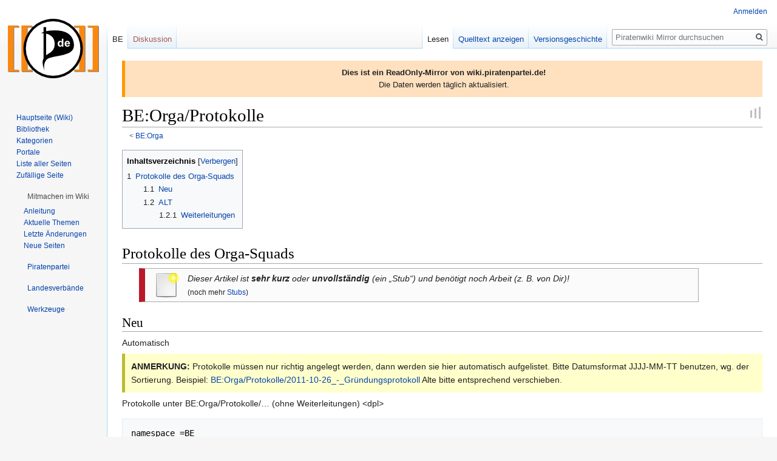

--- FILE ---
content_type: text/html; charset=UTF-8
request_url: https://wikimirror.piraten-tools.de/BE:Orga/Protokolle
body_size: 14501
content:

<!DOCTYPE html>
<html class="client-nojs" lang="de" dir="ltr">
<head>
<meta charset="UTF-8"/>
<title>BE:Orga/Protokolle – Piratenwiki Mirror</title>
<script>document.documentElement.className="client-js";RLCONF={"wgBreakFrames":!1,"wgSeparatorTransformTable":[",\t.",".\t,"],"wgDigitTransformTable":["",""],"wgDefaultDateFormat":"dmy","wgMonthNames":["","Januar","Februar","März","April","Mai","Juni","Juli","August","September","Oktober","November","Dezember"],"wgRequestId":"ab5dff7b76a833a5dbb5b7b2","wgCSPNonce":!1,"wgCanonicalNamespace":"BE","wgCanonicalSpecialPageName":!1,"wgNamespaceNumber":224,"wgPageName":"BE:Orga/Protokolle","wgTitle":"Orga/Protokolle","wgCurRevisionId":55641188,"wgRevisionId":55641188,"wgArticleId":575293,"wgIsArticle":!0,"wgIsRedirect":!1,"wgAction":"view","wgUserName":null,"wgUserGroups":["*"],"wgCategories":["Stub","Protokoll Squad ORGA"],"wgPageContentLanguage":"de","wgPageContentModel":"wikitext","wgRelevantPageName":"BE:Orga/Protokolle","wgRelevantArticleId":575293,"wgIsProbablyEditable":!1,"wgRelevantPageIsProbablyEditable":!1,"wgRestrictionEdit":[],"wgRestrictionMove":[],
"wgMFDisplayWikibaseDescriptions":{"search":!1,"nearby":!1,"watchlist":!1,"tagline":!1},"wgCollapsibleVectorEnabledModules":{"collapsiblenav":!0,"experiments":!0},"wgPageFormsTargetName":null,"wgPageFormsAutocompleteValues":[],"wgPageFormsAutocompleteOnAllChars":!1,"wgPageFormsFieldProperties":[],"wgPageFormsCargoFields":[],"wgPageFormsDependentFields":[],"wgPageFormsCalendarValues":[],"wgPageFormsCalendarParams":[],"wgPageFormsCalendarHTML":null,"wgPageFormsGridValues":[],"wgPageFormsGridParams":[],"wgPageFormsContLangYes":null,"wgPageFormsContLangNo":null,"wgPageFormsContLangMonths":[],"wgPageFormsHeightForMinimizingInstances":800,"wgPageFormsShowOnSelect":[],"wgPageFormsScriptPath":"/wiki/extensions/PageForms","edgValues":null,"wgPageFormsEDSettings":null,"wgAmericanDates":!1,"srfFilteredConfig":null,"wgNoticeProject":"wikimirror"};RLSTATE={"site.styles":"ready","noscript":"ready","user.styles":"ready","user":"ready","user.options":"loading",
"skins.vector.styles.legacy":"ready","mediawiki.toc.styles":"ready","ext.srf.styles":"ready","ext.smw.style":"ready","ext.smw.tooltip.styles":"ready"};RLPAGEMODULES=["ext.smw.style","ext.smw.tooltips","smw.entityexaminer","site","mediawiki.page.startup","mediawiki.page.ready","mediawiki.toc","skins.vector.legacy.js","ext.collapsiblevector.collapsibleNav","ext.centralNotice.geoIP","ext.centralNotice.startUp"];</script>
<script>(RLQ=window.RLQ||[]).push(function(){mw.loader.implement("user.options@1hzgi",function($,jQuery,require,module){/*@nomin*/mw.user.tokens.set({"patrolToken":"+\\","watchToken":"+\\","csrfToken":"+\\"});mw.user.options.set({"variant":"de"});
});});</script>
<link rel="stylesheet" href="/wiki/load.php?lang=de&amp;modules=ext.smw.style%7Cext.smw.tooltip.styles&amp;only=styles&amp;skin=vector"/>
<link rel="stylesheet" href="/wiki/load.php?lang=de&amp;modules=ext.srf.styles%7Cmediawiki.toc.styles%7Cskins.vector.styles.legacy&amp;only=styles&amp;skin=vector"/>
<script async="" src="/wiki/load.php?lang=de&amp;modules=startup&amp;only=scripts&amp;raw=1&amp;skin=vector"></script>
<style>#mw-indicator-mw-helplink {display:none;}</style>
<meta name="ResourceLoaderDynamicStyles" content=""/>
<link rel="stylesheet" href="/wiki/load.php?lang=de&amp;modules=site.styles&amp;only=styles&amp;skin=vector"/>
<meta name="generator" content="MediaWiki 1.35.14"/>
<link rel="alternate" type="application/rdf+xml" title="BE:Orga/Protokolle" href="/wiki/index.php?title=Spezial:RDF_exportieren/BE:Orga/Protokolle&amp;xmlmime=rdf"/>
<link rel="shortcut icon" href="https://wiki.piratenpartei.de/favicon.ico"/>
<link rel="search" type="application/opensearchdescription+xml" href="/wiki/opensearch_desc.php" title="Piratenwiki Mirror (de)"/>
<link rel="EditURI" type="application/rsd+xml" href="https://wikimirror.piraten.tools/wiki/api.php?action=rsd"/>
<!--[if lt IE 9]><script src="/wiki/resources/lib/html5shiv/html5shiv.js"></script><![endif]-->
</head>
<body class="mediawiki ltr sitedir-ltr capitalize-all-nouns mw-hide-empty-elt ns-224 ns-subject page-BE_Orga_Protokolle rootpage-BE_Orga skin-vector action-view skin-vector-legacy minerva--history-page-action-enabled">
<div id="mw-page-base" class="noprint"></div>
<div id="mw-head-base" class="noprint"></div>
<div id="content" class="mw-body" role="main">
	<a id="top"></a>
	<div id="siteNotice" class="mw-body-content"><!-- CentralNotice --><div id="localNotice" lang="de" dir="ltr"><div style="border-left: 5px solid #FF9900; padding: 10px; background-color: #FFE1BF;"><b>Dies ist ein ReadOnly-Mirror von wiki.piratenpartei.de!</b><br />
Die Daten werden täglich aktualisiert.</div></div></div>
	<div class="mw-indicators mw-body-content">
	<div id="mw-indicator-smw-entity-examiner" class="mw-indicator"><div class="smw-entity-examiner smw-indicator-vertical-bar-loader" data-subject="Orga/Protokolle#224##" data-dir="ltr" data-uselang="" title="Eine Datenprüfung wird im Hintergrund ausgeführt."></div></div>
	</div>
	<h1 id="firstHeading" class="firstHeading" lang="de">BE:Orga/Protokolle</h1>
	<div id="bodyContent" class="mw-body-content">
		<div id="siteSub" class="noprint">Aus Piratenwiki Mirror</div>
		<div id="contentSub"><span class="subpages">&lt; <a href="/BE:Orga" title="BE:Orga">BE:Orga</a></span></div>
		<div id="contentSub2"></div>
		
		<div id="jump-to-nav"></div>
		<a class="mw-jump-link" href="#mw-head">Zur Navigation springen</a>
		<a class="mw-jump-link" href="#searchInput">Zur Suche springen</a>
		<div id="mw-content-text" lang="de" dir="ltr" class="mw-content-ltr"><div class="mw-parser-output"><div id="toc" class="toc" role="navigation" aria-labelledby="mw-toc-heading"><input type="checkbox" role="button" id="toctogglecheckbox" class="toctogglecheckbox" style="display:none" /><div class="toctitle" lang="de" dir="ltr"><h2 id="mw-toc-heading">Inhaltsverzeichnis</h2><span class="toctogglespan"><label class="toctogglelabel" for="toctogglecheckbox"></label></span></div>
<ul>
<li class="toclevel-1 tocsection-1"><a href="#Protokolle_des_Orga-Squads"><span class="tocnumber">1</span> <span class="toctext">Protokolle des Orga-Squads</span></a>
<ul>
<li class="toclevel-2 tocsection-2"><a href="#Neu"><span class="tocnumber">1.1</span> <span class="toctext">Neu</span></a></li>
<li class="toclevel-2 tocsection-3"><a href="#ALT"><span class="tocnumber">1.2</span> <span class="toctext">ALT</span></a>
<ul>
<li class="toclevel-3 tocsection-4"><a href="#Weiterleitungen"><span class="tocnumber">1.2.1</span> <span class="toctext">Weiterleitungen</span></a></li>
</ul>
</li>
</ul>
</li>
</ul>
</div>

<h1><span class="mw-headline" id="Protokolle_des_Orga-Squads">Protokolle des Orga-Squads</span></h1>
<div style="margin-bottom: 10px; margin: 0.25em 10% 0.25em 2em; border: 1px solid #aaa; border-left: 10px solid #BB172B; background:#fbfbfb;">
<table style="background-color:#fbfbfb;">
<tbody><tr>
<td align="center" style="width:52px; padding:2px 0 2px 0.5em;"><img alt="Document-new.svg" src="/wiki/images/thumb/2/29/Document-new.svg/44px-Document-new.svg.png" decoding="async" width="44" height="44" srcset="/wiki/images/thumb/2/29/Document-new.svg/66px-Document-new.svg.png 1.5x, /wiki/images/thumb/2/29/Document-new.svg/88px-Document-new.svg.png 2x" />
</td>
<td style="padding: 0.25em 0.5em;"><i>Dieser Artikel ist <b>sehr kurz</b> oder <b>unvollständig</b> (ein „Stub“) und benötigt noch Arbeit (z. B. von Dir)!</i> <br /><small>(noch mehr <a href="/Kategorie:Stub" title="Kategorie:Stub">Stubs</a>)</small>
</td></tr></tbody></table>
</div>
<h2><span class="mw-headline" id="Neu">Neu</span></h2>
<p>Automatisch
</p>
<div style="border-left: 5px solid #bbbb33; padding: 10px; background-color: #ffffcc;"><b>ANMERKUNG:</b>  Protokolle müssen nur richtig angelegt werden, dann werden sie hier automatisch aufgelistet. Bitte Datumsformat JJJJ-MM-TT benutzen, wg. der Sortierung. Beispiel: <a href="/BE:Orga/Protokolle/2011-10-26_-_Gr%C3%BCndungsprotokoll" title="BE:Orga/Protokolle/2011-10-26 - Gründungsprotokoll">BE:Orga/Protokolle/2011-10-26_-_Gründungsprotokoll</a> Alte bitte entsprechend verschieben. </div>
<p>Protokolle unter BE:Orga/Protokolle/… (ohne Weiterleitungen)
&lt;dpl&gt;
</p>
<pre>namespace =BE
shownamespace =false
titlematch =Orga/Protokolle/%
replaceintitle ='Orga/Protokolle/',
redirects =exclude
ordermethod =titlewithoutnamespace
order =descending
columns =1
format =,: <a href="/wiki/index.php?title=%25PAGE%25&amp;action=edit&amp;redlink=1" class="new" title="%PAGE% (Seite nicht vorhanden)">Protokoll %TITLE%</a>\n,,
</pre>
<p>&lt;/dpl&gt;
</p><p><br />
</p>
<h2><span class="mw-headline" id="ALT">ALT</span></h2>
<p>Manuell
</p>
<div style="border-left: 5px solid #bbbb33; padding: 10px; background-color: #ffffcc;"><b>ANMERKUNG:</b>  Orangene Links zeigen auf früher eingetragen Protokolle, die verschoben wurden (Datumsformat) und deren Weiterleitung bereits gelöscht wurde. </div>
<p><s>An dieser Stelle erscheinen zweiwöchentlich die Protokolle des Orga-Squads (in absteigender Sortierung).
</s></p><p><s><a href="/BE:Orga/Protokolle/2011-10-26_-_Gr%C3%BCndungsprotokoll" title="BE:Orga/Protokolle/2011-10-26 - Gründungsprotokoll">Protokoll vom 26.10.2011</a> (Wiederbelebung)
</s></p><p><s>- - - - - - - - - - 
</s></p><p><s><a href="/wiki/index.php?title=BE:Orga/Protokolle/141009&amp;action=edit&amp;redlink=1" class="new" title="BE:Orga/Protokolle/141009 (Seite nicht vorhanden)">Protokoll vom 14.10.09</a> (Gründungstreffen)<br />
<a href="/BE:Orga/Protokolle/211009" class="mw-redirect" title="BE:Orga/Protokolle/211009">Protokoll vom 21.10.09</a><br />
<a href="/wiki/index.php?title=BE:Orga/Protokolle/281009&amp;action=edit&amp;redlink=1" class="new" title="BE:Orga/Protokolle/281009 (Seite nicht vorhanden)">Protokoll vom 28.10.09</a><br />
<a href="/wiki/index.php?title=BE:Orga/Protokolle/041109&amp;action=edit&amp;redlink=1" class="new" title="BE:Orga/Protokolle/041109 (Seite nicht vorhanden)">Protokoll vom 4.11.09</a><br />
<a href="/BE:Orga/Protokolle/091111" class="mw-redirect" title="BE:Orga/Protokolle/091111">Protokoll vom 11.11.09</a><br />
<a href="/BE:Orga/Protokolle/091125" class="mw-redirect" title="BE:Orga/Protokolle/091125">Protokoll vom 25.11.09</a><br />
<a href="/BE:Orga/Protokolle/021209" class="mw-redirect" title="BE:Orga/Protokolle/021209">Protokoll vom 2.12.09</a><br />
<a href="/BE:Orga/Protokolle/091209" class="mw-redirect" title="BE:Orga/Protokolle/091209">Protokoll vom 9.12.09</a><br />
<a href="/BE:Orga/Protokolle/161209" class="mw-redirect" title="BE:Orga/Protokolle/161209">Protokoll vom 16.12.09</a><br />
<a href="/BE:Orga/Protokolle/060110" title="BE:Orga/Protokolle/060110">Protokoll vom 6.1.10</a><br />
<a href="/BE:Orga/Protokolle/130110" title="BE:Orga/Protokolle/130110">Protokoll vom 13.1.10</a><br />
<a href="/wiki/index.php?title=BE:Orga/Protokolle/200110&amp;action=edit&amp;redlink=1" class="new" title="BE:Orga/Protokolle/200110 (Seite nicht vorhanden)">Protokoll vom 20.1.10</a><br />
<a href="/BE:Orga/Protokolle/270110" title="BE:Orga/Protokolle/270110">Protokoll vom 27.1.10</a><br />
<a href="/BE:Orga/Protokolle/030210" class="mw-redirect" title="BE:Orga/Protokolle/030210">Protokoll vom 3.2.10</a><br />
<a href="/BE:Orga/Protokolle/100210" class="mw-redirect" title="BE:Orga/Protokolle/100210">Protokoll vom 10.2.10</a><br />
<a href="/BE:Orga/Protokolle/170210" title="BE:Orga/Protokolle/170210">Protokoll vom 17.2.10</a><br />
<a href="/BE:Orga/Protokolle/240210" title="BE:Orga/Protokolle/240210">Protokoll vom 24.2.10</a><br />
<a href="/BE:Orga/Protokolle/030310" class="mw-redirect" title="BE:Orga/Protokolle/030310">Protokoll vom 3.3.10</a><br />
<a href="/BE:Orga/Protokolle/100310" class="mw-redirect" title="BE:Orga/Protokolle/100310">Protokoll vom 10.3.10</a><br />
<a href="/BE:Orga/Protokolle/170310" title="BE:Orga/Protokolle/170310">Protokoll vom 17.3.10</a><br />
<a href="/BE:Orga/Protokolle/240310" title="BE:Orga/Protokolle/240310">Protokoll vom 24.3.10</a><br />
<a href="/wiki/index.php?title=BE:Orga/Protokolle/310310&amp;action=edit&amp;redlink=1" class="new" title="BE:Orga/Protokolle/310310 (Seite nicht vorhanden)">Protokoll vom 31.3.10</a><br />
<a href="/BE:Orga/Protokolle/070410" title="BE:Orga/Protokolle/070410">Protokoll vom 7.4.10</a><br />
<a href="/BE:Orga/Protokolle/140410" title="BE:Orga/Protokolle/140410">Protokoll vom 14.4.10</a><br />
<a href="/BE:Orga/Protokolle/210410" title="BE:Orga/Protokolle/210410">Protokoll vom 21.4.10</a><br />
<a href="/BE:Orga/Protokolle/190510" title="BE:Orga/Protokolle/190510">Protokoll vom 19.5.10</a><br />
<a href="/BE:Orga/Protokolle/160610" title="BE:Orga/Protokolle/160610">Protokoll vom 16.06.10</a><br />
<a href="/BE:Orga/Protokolle/230610" title="BE:Orga/Protokolle/230610">Protokoll vom 23.06.10</a><br />
<a href="/wiki/index.php?title=BE:Orga/Protokolle/300610&amp;action=edit&amp;redlink=1" class="new" title="BE:Orga/Protokolle/300610 (Seite nicht vorhanden)">Protokoll vom 30.06.10</a><br />
<a href="/BE:Orga/Protokolle/070710" title="BE:Orga/Protokolle/070710">Protokoll vom 07.07.10</a><br />
<a href="/BE:Orga/Protokolle/140710" title="BE:Orga/Protokolle/140710">Protokoll vom 14.07.10</a><br />
<a href="/wiki/index.php?title=BE:Orga/Protokolle/280710&amp;action=edit&amp;redlink=1" class="new" title="BE:Orga/Protokolle/280710 (Seite nicht vorhanden)">Protokoll vom 28.07.10</a><br />
<a href="/wiki/index.php?title=BE:Orga/Protokolle/110810&amp;action=edit&amp;redlink=1" class="new" title="BE:Orga/Protokolle/110810 (Seite nicht vorhanden)">Protokoll vom 11.08.10</a><br />
<a href="/wiki/index.php?title=BE:Orga/Protokolle/201010&amp;action=edit&amp;redlink=1" class="new" title="BE:Orga/Protokolle/201010 (Seite nicht vorhanden)">Protokoll vom 20.10.10</a><br />
<a href="/BE:Orga/Protokolle/070111" class="mw-redirect" title="BE:Orga/Protokolle/070111">Protokoll vom 7.1.11</a><br />
<a href="/wiki/index.php?title=BE:Orga/Protokolle/140111&amp;action=edit&amp;redlink=1" class="new" title="BE:Orga/Protokolle/140111 (Seite nicht vorhanden)">Protokoll vom 14.1.11</a><br />
<a href="/BE:Orga/Protokolle/210111" class="mw-redirect" title="BE:Orga/Protokolle/210111">Protokoll vom 21.1.11</a><br />
<a href="/BE:Orga/Protokolle/040211" class="mw-redirect" title="BE:Orga/Protokolle/040211">Protokoll vom 4.2.11</a>
</s>
</p>
<h3><span class="mw-headline" id="Weiterleitungen">Weiterleitungen</span></h3>
<p>Automatisch: Nur Weiterleitungen (entstanden durch Verschieben wg. Datumsformat; bitte Links darauf in anderen Seiten ändern in Links zu Protokollen mit „richtigem“ Datumsformat und Weiterleitungen zum <a href="/L%C3%B6schen" class="mw-redirect" title="Löschen">Löschen</a> markieren):
&lt;dpl&gt;
</p>
<pre>namespace =BE
shownamespace =false
titlematch =Orga/Protokolle/%
replaceintitle ='Orga/Protokolle/',
redirects =only
ordermethod =titlewithoutnamespace
order =descending
columns =1
format =,: <a href="/wiki/index.php?title=%25PAGE%25&amp;action=edit&amp;redlink=1" class="new" title="%PAGE% (Seite nicht vorhanden)">Protokoll %TITLE%</a>\n,,
</pre>
<p>&lt;/dpl&gt;
</p>
<!-- 
NewPP limit report
Cached time: 20260123043741
Cache expiry: 86400
Dynamic content: false
Complications: []
[SMW] In‐text annotation parser time: 0.001 seconds
CPU time usage: 0.028 seconds
Real time usage: 0.035 seconds
Preprocessor visited node count: 87/1000000
Post‐expand include size: 1654/2097152 bytes
Template argument size: 621/2097152 bytes
Highest expansion depth: 4/40
Expensive parser function count: 0/100
Unstrip recursion depth: 0/20
Unstrip post‐expand size: 0/5000000 bytes
-->
<!--
Transclusion expansion time report (%,ms,calls,template)
100.00%    9.731      1 -total
 66.02%    6.424      1 Vorlage:Stub
 31.23%    3.039      2 Vorlage:Anmerkung
 30.08%    2.927      1 Vorlage:Baustein
-->

<!-- Saved in parser cache with key wiki1_piratenpartei_de:pcache:idhash:575293-0!canonical and timestamp 20260123043741 and revision id 55641188
 -->
</div></div><div class="printfooter">Abgerufen von „<a dir="ltr" href="https://wikimirror.piraten.tools/wiki/index.php?title=BE:Orga/Protokolle&amp;oldid=55641188">https://wikimirror.piraten.tools/wiki/index.php?title=BE:Orga/Protokolle&amp;oldid=55641188</a>“</div>
		<div id="catlinks" class="catlinks" data-mw="interface"><div id="mw-normal-catlinks" class="mw-normal-catlinks"><a href="/Spezial:Kategorien" title="Spezial:Kategorien">Kategorien</a>: <ul><li><a href="/Kategorie:Stub" title="Kategorie:Stub">Stub</a></li><li><a href="/Kategorie:Protokoll_Squad_ORGA" title="Kategorie:Protokoll Squad ORGA">Protokoll Squad ORGA</a></li></ul></div></div>
	</div>
</div>

<div id="mw-navigation">
	<h2>Navigationsmenü</h2>
	<div id="mw-head">
		<!-- Please do not use role attribute as CSS selector, it is deprecated. -->
<nav id="p-personal" class="vector-menu" aria-labelledby="p-personal-label" role="navigation" 
	 >
	<h3 id="p-personal-label">
		<span>Meine Werkzeuge</span>
	</h3>
	<!-- Please do not use the .body class, it is deprecated. -->
	<div class="body vector-menu-content">
		<!-- Please do not use the .menu class, it is deprecated. -->
		<ul class="vector-menu-content-list"><li id="pt-login"><a href="/wiki/index.php?title=Spezial:Anmelden&amp;returnto=BE%3AOrga%2FProtokolle" title="Sich anzumelden wird gerne gesehen, ist jedoch nicht zwingend erforderlich. [o]" accesskey="o">Anmelden</a></li></ul>
		
	</div>
</nav>


		<div id="left-navigation">
			<!-- Please do not use role attribute as CSS selector, it is deprecated. -->
<nav id="p-namespaces" class="vector-menu vector-menu-tabs vectorTabs" aria-labelledby="p-namespaces-label" role="navigation" 
	 >
	<h3 id="p-namespaces-label">
		<span>Namensräume</span>
	</h3>
	<!-- Please do not use the .body class, it is deprecated. -->
	<div class="body vector-menu-content">
		<!-- Please do not use the .menu class, it is deprecated. -->
		<ul class="vector-menu-content-list"><li id="ca-nstab-be" class="selected"><a href="/BE:Orga/Protokolle">BE</a></li><li id="ca-talk" class="new"><a href="/wiki/index.php?title=BE_Diskussion:Orga/Protokolle&amp;action=edit&amp;redlink=1" rel="discussion" title="Diskussion zum Seiteninhalt (Seite nicht vorhanden) [t]" accesskey="t">Diskussion</a></li></ul>
		
	</div>
</nav>


			<!-- Please do not use role attribute as CSS selector, it is deprecated. -->
<nav id="p-variants" class="vector-menu-empty emptyPortlet vector-menu vector-menu-dropdown vectorMenu" aria-labelledby="p-variants-label" role="navigation" 
	 >
	<input type="checkbox" class="vector-menu-checkbox vectorMenuCheckbox" aria-labelledby="p-variants-label" />
	<h3 id="p-variants-label">
		<span>Varianten</span>
	</h3>
	<!-- Please do not use the .body class, it is deprecated. -->
	<div class="body vector-menu-content">
		<!-- Please do not use the .menu class, it is deprecated. -->
		<ul class="menu vector-menu-content-list"></ul>
		
	</div>
</nav>


		</div>
		<div id="right-navigation">
			<!-- Please do not use role attribute as CSS selector, it is deprecated. -->
<nav id="p-views" class="vector-menu vector-menu-tabs vectorTabs" aria-labelledby="p-views-label" role="navigation" 
	 >
	<h3 id="p-views-label">
		<span>Ansichten</span>
	</h3>
	<!-- Please do not use the .body class, it is deprecated. -->
	<div class="body vector-menu-content">
		<!-- Please do not use the .menu class, it is deprecated. -->
		<ul class="vector-menu-content-list"><li id="ca-view" class="collapsible selected"><a href="/BE:Orga/Protokolle">Lesen</a></li><li id="ca-viewsource" class="collapsible"><a href="/wiki/index.php?title=BE:Orga/Protokolle&amp;action=edit" title="Diese Seite ist geschützt. Ihr Quelltext kann dennoch angesehen und kopiert werden. [e]" accesskey="e">Quelltext anzeigen</a></li><li id="ca-history" class="collapsible"><a href="/wiki/index.php?title=BE:Orga/Protokolle&amp;action=history" title="Frühere Versionen dieser Seite [h]" accesskey="h">Versionsgeschichte</a></li></ul>
		
	</div>
</nav>


			<!-- Please do not use role attribute as CSS selector, it is deprecated. -->
<nav id="p-cactions" class="vector-menu-empty emptyPortlet vector-menu vector-menu-dropdown vectorMenu" aria-labelledby="p-cactions-label" role="navigation" 
	 >
	<input type="checkbox" class="vector-menu-checkbox vectorMenuCheckbox" aria-labelledby="p-cactions-label" />
	<h3 id="p-cactions-label">
		<span>Mehr</span>
	</h3>
	<!-- Please do not use the .body class, it is deprecated. -->
	<div class="body vector-menu-content">
		<!-- Please do not use the .menu class, it is deprecated. -->
		<ul class="menu vector-menu-content-list"></ul>
		
	</div>
</nav>


			<div id="p-search" role="search">
	<h3 >
		<label for="searchInput">Suche</label>
	</h3>
	<form action="/wiki/index.php" id="searchform">
		<div id="simpleSearch">
			<input type="search" name="search" placeholder="Piratenwiki Mirror durchsuchen" title="Piratenwiki Mirror durchsuchen [f]" accesskey="f" id="searchInput"/>
			<input type="hidden" name="title" value="Spezial:Suche">
			<input type="submit" name="fulltext" value="Suchen" title="Suche nach Seiten, die diesen Text enthalten" id="mw-searchButton" class="searchButton mw-fallbackSearchButton"/>
			<input type="submit" name="go" value="Seite" title="Gehe direkt zu der Seite mit genau diesem Namen, falls sie vorhanden ist." id="searchButton" class="searchButton"/>
		</div>
	</form>
</div>

		</div>
	</div>
	
<div id="mw-panel">
	<div id="p-logo" role="banner">
		<a  title="Hauptseite" class="mw-wiki-logo" href="/Hauptseite"></a>
	</div>
	<!-- Please do not use role attribute as CSS selector, it is deprecated. -->
<nav id="p-Navigation" class="vector-menu vector-menu-portal portal portal-first" aria-labelledby="p-Navigation-label" role="navigation" 
	 >
	<h3 id="p-Navigation-label">
		<span>Navigation</span>
	</h3>
	<!-- Please do not use the .body class, it is deprecated. -->
	<div class="body vector-menu-content">
		<!-- Please do not use the .menu class, it is deprecated. -->
		<ul class="vector-menu-content-list"><li id="n-Hauptseite-.28Wiki.29"><a href="/Hauptseite">Hauptseite (Wiki)</a></li><li id="n-Bibliothek"><a href="/Bibliothek">Bibliothek</a></li><li id="n-categories"><a href="/Kategoriebaum">Kategorien</a></li><li id="n-Portale"><a href="/Portal">Portale</a></li><li id="n-Liste-aller-Seiten"><a href="/Spezial:Alle_Seiten">Liste aller Seiten</a></li><li id="n-randompage"><a href="/Spezial:Zuf%C3%A4llige_Seite" title="Zufällige Seite aufrufen [x]" accesskey="x">Zufällige Seite</a></li></ul>
		
	</div>
</nav>


	<!-- Please do not use role attribute as CSS selector, it is deprecated. -->
<nav id="p-Mitmachen im Wiki" class="vector-menu vector-menu-portal portal" aria-labelledby="p-Mitmachen im Wiki-label" role="navigation" 
	 >
	<h3 id="p-Mitmachen im Wiki-label">
		<span>Mitmachen im Wiki</span>
	</h3>
	<!-- Please do not use the .body class, it is deprecated. -->
	<div class="body vector-menu-content">
		<!-- Please do not use the .menu class, it is deprecated. -->
		<ul class="vector-menu-content-list"><li id="n-Anleitung"><a href="/Hilfe">Anleitung</a></li><li id="n-Aktuelle-Themen"><a href="/Kategorie:Hot">Aktuelle Themen</a></li><li id="n-recentchanges"><a href="/Spezial:Letzte_%C3%84nderungen" title="Liste der letzten Änderungen in diesem Wiki [r]" accesskey="r">Letzte Änderungen</a></li><li id="n-newpages"><a href="/Spezial:Neue_Seiten">Neue Seiten</a></li></ul>
		
	</div>
</nav>

<!-- Please do not use role attribute as CSS selector, it is deprecated. -->
<nav id="p-Piratenpartei" class="vector-menu vector-menu-portal portal" aria-labelledby="p-Piratenpartei-label" role="navigation" 
	 >
	<h3 id="p-Piratenpartei-label">
		<span>Piratenpartei</span>
	</h3>
	<!-- Please do not use the .body class, it is deprecated. -->
	<div class="body vector-menu-content">
		<!-- Please do not use the .menu class, it is deprecated. -->
		<ul class="vector-menu-content-list"><li id="n-Parteiprogramm"><a href="/Parteiprogramm">Parteiprogramm</a></li><li id="n-Bundessatzung"><a href="/Bundessatzung">Bundessatzung</a></li><li id="n-FAQ"><a href="/H%C3%A4ufig_gestellte_Fragen">FAQ</a></li><li id="n-Piraten-vor-Ort"><a href="/Treffen">Piraten vor Ort</a></li></ul>
		
	</div>
</nav>

<!-- Please do not use role attribute as CSS selector, it is deprecated. -->
<nav id="p-Landesverbände" class="vector-menu vector-menu-portal portal" aria-labelledby="p-Landesverbände-label" role="navigation" 
	 >
	<h3 id="p-Landesverbände-label">
		<span>Landesverbände</span>
	</h3>
	<!-- Please do not use the .body class, it is deprecated. -->
	<div class="body vector-menu-content">
		<!-- Please do not use the .menu class, it is deprecated. -->
		<ul class="vector-menu-content-list"><li id="n-Baden-W.C3.BCrttemberg"><a href="/Landesverband_Baden-W%C3%BCrttemberg">Baden-Württemberg</a></li><li id="n-Bayern"><a href="/Landesverband_Bayern">Bayern</a></li><li id="n-Berlin"><a href="/Landesverband_Berlin">Berlin</a></li><li id="n-Brandenburg"><a href="/Landesverband_Brandenburg">Brandenburg</a></li><li id="n-Bremen"><a href="/Landesverband_Bremen">Bremen</a></li><li id="n-Hamburg"><a href="/Landesverband_Hamburg">Hamburg</a></li><li id="n-Hessen"><a href="/Landesverband_Hessen">Hessen</a></li><li id="n-Mecklenburg-Vorpommern"><a href="/Landesverband_Mecklenburg-Vorpommern">Mecklenburg-Vorpommern</a></li><li id="n-Niedersachsen"><a href="/Landesverband_Niedersachsen">Niedersachsen</a></li><li id="n-Nordrhein-Westfalen"><a href="/Landesverband_Nordrhein-Westfalen">Nordrhein-Westfalen</a></li><li id="n-Rheinland-Pfalz"><a href="/Landesverband_Rheinland-Pfalz">Rheinland-Pfalz</a></li><li id="n-Saarland"><a href="/Landesverband_Saarland">Saarland</a></li><li id="n-Sachsen"><a href="/Landesverband_Sachsen">Sachsen</a></li><li id="n-Sachsen-Anhalt"><a href="/Landesverband_Sachsen-Anhalt">Sachsen-Anhalt</a></li><li id="n-Schleswig-Holstein"><a href="/Landesverband_Schleswig-Holstein">Schleswig-Holstein</a></li><li id="n-Th.C3.BCringen"><a href="/Landesverband_Th%C3%BCringen">Thüringen</a></li></ul>
		
	</div>
</nav>

<!-- Please do not use role attribute as CSS selector, it is deprecated. -->
<nav id="p-tb" class="vector-menu vector-menu-portal portal" aria-labelledby="p-tb-label" role="navigation" 
	 >
	<h3 id="p-tb-label">
		<span>Werkzeuge</span>
	</h3>
	<!-- Please do not use the .body class, it is deprecated. -->
	<div class="body vector-menu-content">
		<!-- Please do not use the .menu class, it is deprecated. -->
		<ul class="vector-menu-content-list"><li id="t-whatlinkshere"><a href="/Spezial:Linkliste/BE:Orga/Protokolle" title="Liste aller Seiten, die hierher verlinken [j]" accesskey="j">Links auf diese Seite</a></li><li id="t-recentchangeslinked"><a href="/Spezial:%C3%84nderungen_an_verlinkten_Seiten/BE:Orga/Protokolle" rel="nofollow" title="Letzte Änderungen an Seiten, die von hier verlinkt sind [k]" accesskey="k">Änderungen an verlinkten Seiten</a></li><li id="t-specialpages"><a href="/Spezial:Spezialseiten" title="Liste aller Spezialseiten [q]" accesskey="q">Spezialseiten</a></li><li id="t-print"><a href="javascript:print();" rel="alternate" title="Druckansicht dieser Seite [p]" accesskey="p">Druckversion</a></li><li id="t-permalink"><a href="/wiki/index.php?title=BE:Orga/Protokolle&amp;oldid=55641188" title="Dauerhafter Link zu dieser Seitenversion">Permanenter Link</a></li><li id="t-info"><a href="/wiki/index.php?title=BE:Orga/Protokolle&amp;action=info" title="Weitere Informationen über diese Seite">Seiten­­informationen</a></li><li id="t-smwbrowselink"><a href="/Spezial:Durchsuchen/:BE:Orga-2FProtokolle" rel="search">Attribute anzeigen</a></li></ul>
		
	</div>
</nav>


	
</div>

</div>

<footer id="footer" class="mw-footer" role="contentinfo" >
	<ul id="footer-info" >
		<li id="footer-info-lastmod"> Diese Seite wurde zuletzt am 7. Januar 2012 um 19:18 Uhr bearbeitet.</li>
	</ul>
	<ul id="footer-places" >
		<li id="footer-places-privacy"><a href="/Piratenwiki:Datenschutz" title="Piratenwiki:Datenschutz">Datenschutz</a></li>
		<li id="footer-places-about"><a href="/Piratenwiki" title="Piratenwiki">Über Piratenwiki Mirror</a></li>
		<li id="footer-places-disclaimer"><a href="/Piratenwiki:Impressum" title="Piratenwiki:Impressum">Haftungsausschluss</a></li>
		<li id="footer-places-mobileview"><a href="https://wikimirror.piraten.tools/wiki/index.php?title=BE:Orga/Protokolle&amp;mobileaction=toggle_view_mobile" class="noprint stopMobileRedirectToggle">Mobile Ansicht</a></li>
	</ul>
	<ul id="footer-icons" class="noprint">
		<li id="footer-poweredbyico"><a href="https://www.mediawiki.org/"><img src="/wiki/resources/assets/poweredby_mediawiki_88x31.png" alt="Powered by MediaWiki" srcset="/wiki/resources/assets/poweredby_mediawiki_132x47.png 1.5x, /wiki/resources/assets/poweredby_mediawiki_176x62.png 2x" width="88" height="31" loading="lazy"/></a><a href="https://www.semantic-mediawiki.org/wiki/Semantic_MediaWiki"><img src="[data-uri]" alt="Powered by Semantic MediaWiki" class="smw-footer" width="88" height="31" loading="lazy"/></a></li>
	</ul>
	<div style="clear: both;"></div>
</footer>


<!-- Debug output:


Start request GET /BE:Orga/Protokolle
IP: 3.14.8.222
HTTP HEADERS:
HOST: wikimirror.piraten-tools.de
CONNECTION: keep-alive
PRAGMA: no-cache
CACHE-CONTROL: no-cache
UPGRADE-INSECURE-REQUESTS: 1
USER-AGENT: Mozilla/5.0 (Macintosh; Intel Mac OS X 10_15_7) AppleWebKit/537.36 (KHTML, like Gecko) Chrome/131.0.0.0 Safari/537.36; ClaudeBot/1.0; +claudebot@anthropic.com)
ACCEPT: text/html,application/xhtml+xml,application/xml;q=0.9,image/webp,image/apng,*/*;q=0.8,application/signed-exchange;v=b3;q=0.9
SEC-FETCH-SITE: none
SEC-FETCH-MODE: navigate
SEC-FETCH-USER: ?1
SEC-FETCH-DEST: document
ACCEPT-ENCODING: gzip, deflate, br
(end headers)
[localisation] LocalisationCache using store LCStoreCDB
[session] SessionManager using store APCUBagOStuff
[session] SessionBackend "ieg20s5ko3rk9p7e08t7vb44jpvfe18l" is unsaved, marking dirty in constructor
[session] SessionBackend "ieg20s5ko3rk9p7e08t7vb44jpvfe18l" save: dataDirty=1 metaDirty=1 forcePersist=0
[cookie] already deleted setcookie: "wiki1_piratenpartei_de_session", "", "1737607061", "/", "", "1", "1", ""
[cookie] already deleted setcookie: "wiki1_piratenpartei_deUserID", "", "1737607061", "/", "", "1", "1", ""
[cookie] already deleted setcookie: "wiki1_piratenpartei_deToken", "", "1737607061", "/", "", "1", "1", ""
[cookie] already deleted setcookie: "forceHTTPS", "", "1737607061", "/", "", "", "1", ""
[DBQuery] Wikimedia\Rdbms\DatabaseMysqlBase::open [0s] localhost: SET group_concat_max_len = 262144, sql_mode = ''
[DBReplication] Wikimedia\Rdbms\LBFactory::getChronologyProtector: request info {
    "IPAddress": "3.14.8.222",
    "UserAgent": "Mozilla\/5.0 (Macintosh; Intel Mac OS X 10_15_7) AppleWebKit\/537.36 (KHTML, like Gecko) Chrome\/131.0.0.0 Safari\/537.36; ClaudeBot\/1.0; +claudebot@anthropic.com)",
    "ChronologyProtection": false,
    "ChronologyPositionIndex": 0,
    "ChronologyClientId": false
}
[DBReplication] Wikimedia\Rdbms\ChronologyProtector::getStartupMasterPositions: client ID is c535b56e308755a92f864b13115e60f2 (read)
[DBReplication] Wikimedia\Rdbms\ChronologyProtector::getStartupMasterPositions: key is global:Wikimedia\Rdbms\ChronologyProtector:c535b56e308755a92f864b13115e60f2:v2 (read)
[DBConnection] Wikimedia\Rdbms\LoadBalancer::lazyLoadReplicationPositions: executed chronology callback.
[DBConnection] Wikimedia\Rdbms\LoadBalancer::getLocalConnection: opened new connection for 0
[DBQuery] Wikimedia\Rdbms\Database::beginIfImplied (LinkCache::fetchPageRow) [0s] localhost: BEGIN
[DBQuery] LinkCache::fetchPageRow [0.001s] localhost: SELECT  page_id,page_len,page_is_redirect,page_latest,page_restrictions,page_content_model  FROM `page`    WHERE page_namespace = 224 AND page_title = 'Orga/Protokolle'  LIMIT 1
[ContentHandler] Registered handler for wikitext: WikitextContentHandler
[DBQuery] WikiPage::pageData [0.001s] localhost: SELECT  page_id,page_namespace,page_title,page_restrictions,page_is_redirect,page_is_new,page_random,page_touched,page_links_updated,page_latest,page_len,page_content_model  FROM `page`    WHERE page_namespace = 224 AND page_title = 'Orga/Protokolle'  LIMIT 1
[DBQuery] Title::loadRestrictions [0.001s] localhost: SELECT  pr_type,pr_expiry,pr_level,pr_cascade  FROM `page_restrictions`    WHERE pr_page = 575293
Title::getRestrictionTypes: applicable restrictions to [[BE:Orga/Protokolle]] are {edit,move}
[DBQuery] MediaWiki\Revision\RevisionStore::fetchRevisionRowFromConds [0.001s] localhost: SELECT  rev_id,rev_page,rev_timestamp,rev_minor_edit,rev_deleted,rev_len,rev_parent_id,rev_sha1,comment_rev_comment.comment_text AS `rev_comment_text`,comment_rev_comment.comment_data AS `rev_comment_data`,comment_rev_comment.comment_id AS `rev_comment_cid`,actor_rev_user.actor_user AS `rev_user`,actor_rev_user.actor_name AS `rev_user_text`,temp_rev_user.revactor_actor AS `rev_actor`,page_namespace,page_title,page_id,page_latest,page_is_redirect,page_len,user_name  FROM `revision` JOIN `revision_comment_temp` `temp_rev_comment` ON ((temp_rev_comment.revcomment_rev = rev_id)) JOIN `comment` `comment_rev_comment` ON ((comment_rev_comment.comment_id = temp_rev_comment.revcomment_comment_id)) JOIN `revision_actor_temp` `temp_rev_user` ON ((temp_rev_user.revactor_rev = rev_id)) JOIN `actor` `actor_rev_user` ON ((actor_rev_user.actor_id = temp_rev_user.revactor_actor)) JOIN `page` ON ((page_id = rev_page)) LEFT JOIN `user` ON ((actor_rev_user.actor_user != 0) AND (user_id = actor_rev_user.actor_user))   WHERE rev_id = 55641188  LIMIT 1
[DBQuery] MediaWiki\Revision\RevisionStore::loadSlotRecords [0.001s] localhost: SELECT  slot_revision_id,slot_content_id,slot_origin,slot_role_id,content_size,content_sha1,content_address,content_model  FROM `slots` JOIN `content` ON ((slot_content_id = content_id))   WHERE slot_revision_id = '55641188'
[MessageCache] MessageCache using store APCUBagOStuff
[MessageCache] MessageCache::load: Loading de... local cache is empty, got from global cache
ParserFactory: using default preprocessor
Unstubbing $wgLang on call of $wgLang::unstub from ParserOptions-&gt;__construct
[caches] parser: APCUBagOStuff
Article::view using parser cache: yes
[DBQuery] SMW\SQLStore\EntityStore\AuxiliaryFields::fetchCountMap [0s] localhost: SELECT  t.smw_id,t.smw_hash,p.smw_countmap  FROM `smw_object_ids` `t` INNER JOIN `smw_object_aux` `p` ON ((p.smw_id=t.smw_id))   WHERE t.smw_hash = 'bc455784458fb4e92fe9bbc841b0f50be82ab40d'
[DBQuery] SMW\SQLStore\EntityStore\CacheWarmer::prefetchFromList [0s] localhost: SELECT  smw_id,smw_title,smw_namespace,smw_iw,smw_subobject,smw_sortkey,smw_sort  FROM `smw_object_ids`    WHERE smw_hash IN ('ebb2d9d7a147be7760e1ddc0e6052c04a3d78ce9','fb6f73950ce69b47542772e3a7e737a85e27edfc','69e14a694881256191212c6de51785e958835106','4edafa302c07abe7004cbedada9980ad30b057d7','05efb3ff39df148dc349235bfbf8210d1c019876','6c05452a1045f14a00d7c862479585ce43ec8b09')
[DBQuery] MediaWiki\Storage\SqlBlobStore::fetchBlobs [0s] localhost: SELECT  old_id,old_text,old_flags  FROM `text`    WHERE old_id = 55315215
Article::view: doing uncached parse
[Preprocessor] Cached preprocessor output (key: wiki1_piratenpartei_de:preprocess-hash:026c52d910e94e12a7a57b29081459ee:0)
[DBQuery] LinkCache::fetchPageRow [0s] localhost: SELECT  page_id,page_len,page_is_redirect,page_latest,page_restrictions,page_content_model,page_touched  FROM `page`    WHERE page_namespace = 10 AND page_title = 'Stub'  LIMIT 1
[DBQuery] MediaWiki\Revision\RevisionStore::fetchRevisionRowFromConds [0.001s] localhost: SELECT  rev_id,rev_page,rev_timestamp,rev_minor_edit,rev_deleted,rev_len,rev_parent_id,rev_sha1,comment_rev_comment.comment_text AS `rev_comment_text`,comment_rev_comment.comment_data AS `rev_comment_data`,comment_rev_comment.comment_id AS `rev_comment_cid`,actor_rev_user.actor_user AS `rev_user`,actor_rev_user.actor_name AS `rev_user_text`,temp_rev_user.revactor_actor AS `rev_actor`,page_namespace,page_title,page_id,page_latest,page_is_redirect,page_len,user_name  FROM `revision` JOIN `revision_comment_temp` `temp_rev_comment` ON ((temp_rev_comment.revcomment_rev = rev_id)) JOIN `comment` `comment_rev_comment` ON ((comment_rev_comment.comment_id = temp_rev_comment.revcomment_comment_id)) JOIN `revision_actor_temp` `temp_rev_user` ON ((temp_rev_user.revactor_rev = rev_id)) JOIN `actor` `actor_rev_user` ON ((actor_rev_user.actor_id = temp_rev_user.revactor_actor)) JOIN `page` ON ((page_id = rev_page)) LEFT JOIN `user` ON ((actor_rev_user.actor_user != 0) AND (user_id = actor_rev_user.actor_user))   WHERE rev_id = 55615778  LIMIT 1
[DBQuery] MediaWiki\Revision\RevisionStore::loadSlotRecords [0s] localhost: SELECT  slot_revision_id,slot_content_id,slot_origin,slot_role_id,content_size,content_sha1,content_address,content_model  FROM `slots` JOIN `content` ON ((slot_content_id = content_id))   WHERE slot_revision_id = '55615778'
[DBQuery] MediaWiki\Storage\SqlBlobStore::fetchBlobs [0s] localhost: SELECT  old_id,old_text,old_flags  FROM `text`    WHERE old_id = 55289806
[Preprocessor] Cached preprocessor output (key: wiki1_piratenpartei_de:preprocess-hash:e0a8d6a014eb896c1c7aeb266fa40e48:1)
[DBQuery] LinkCache::fetchPageRow [0s] localhost: SELECT  page_id,page_len,page_is_redirect,page_latest,page_restrictions,page_content_model,page_touched  FROM `page`    WHERE page_namespace = 10 AND page_title = 'Baustein'  LIMIT 1
[DBQuery] MediaWiki\Revision\RevisionStore::fetchRevisionRowFromConds [0s] localhost: SELECT  rev_id,rev_page,rev_timestamp,rev_minor_edit,rev_deleted,rev_len,rev_parent_id,rev_sha1,comment_rev_comment.comment_text AS `rev_comment_text`,comment_rev_comment.comment_data AS `rev_comment_data`,comment_rev_comment.comment_id AS `rev_comment_cid`,actor_rev_user.actor_user AS `rev_user`,actor_rev_user.actor_name AS `rev_user_text`,temp_rev_user.revactor_actor AS `rev_actor`,page_namespace,page_title,page_id,page_latest,page_is_redirect,page_len,user_name  FROM `revision` JOIN `revision_comment_temp` `temp_rev_comment` ON ((temp_rev_comment.revcomment_rev = rev_id)) JOIN `comment` `comment_rev_comment` ON ((comment_rev_comment.comment_id = temp_rev_comment.revcomment_comment_id)) JOIN `revision_actor_temp` `temp_rev_user` ON ((temp_rev_user.revactor_rev = rev_id)) JOIN `actor` `actor_rev_user` ON ((actor_rev_user.actor_id = temp_rev_user.revactor_actor)) JOIN `page` ON ((page_id = rev_page)) LEFT JOIN `user` ON ((actor_rev_user.actor_user != 0) AND (user_id = actor_rev_user.actor_user))   WHERE rev_id = 55663177  LIMIT 1
[DBQuery] MediaWiki\Revision\RevisionStore::loadSlotRecords [0s] localhost: SELECT  slot_revision_id,slot_content_id,slot_origin,slot_role_id,content_size,content_sha1,content_address,content_model  FROM `slots` JOIN `content` ON ((slot_content_id = content_id))   WHERE slot_revision_id = '55663177'
[DBQuery] MediaWiki\Storage\SqlBlobStore::fetchBlobs [0s] localhost: SELECT  old_id,old_text,old_flags  FROM `text`    WHERE old_id = 55337204
[Preprocessor] Cached preprocessor output (key: wiki1_piratenpartei_de:preprocess-hash:62727f44453d95ddc11e4b8271b3cafa:1)
[DBQuery] LinkCache::fetchPageRow [0s] localhost: SELECT  page_id,page_len,page_is_redirect,page_latest,page_restrictions,page_content_model,page_touched  FROM `page`    WHERE page_namespace = 10 AND page_title = 'Anmerkung'  LIMIT 1
[DBQuery] MediaWiki\Revision\RevisionStore::fetchRevisionRowFromConds [0s] localhost: SELECT  rev_id,rev_page,rev_timestamp,rev_minor_edit,rev_deleted,rev_len,rev_parent_id,rev_sha1,comment_rev_comment.comment_text AS `rev_comment_text`,comment_rev_comment.comment_data AS `rev_comment_data`,comment_rev_comment.comment_id AS `rev_comment_cid`,actor_rev_user.actor_user AS `rev_user`,actor_rev_user.actor_name AS `rev_user_text`,temp_rev_user.revactor_actor AS `rev_actor`,page_namespace,page_title,page_id,page_latest,page_is_redirect,page_len,user_name  FROM `revision` JOIN `revision_comment_temp` `temp_rev_comment` ON ((temp_rev_comment.revcomment_rev = rev_id)) JOIN `comment` `comment_rev_comment` ON ((comment_rev_comment.comment_id = temp_rev_comment.revcomment_comment_id)) JOIN `revision_actor_temp` `temp_rev_user` ON ((temp_rev_user.revactor_rev = rev_id)) JOIN `actor` `actor_rev_user` ON ((actor_rev_user.actor_id = temp_rev_user.revactor_actor)) JOIN `page` ON ((page_id = rev_page)) LEFT JOIN `user` ON ((actor_rev_user.actor_user != 0) AND (user_id = actor_rev_user.actor_user))   WHERE rev_id = 55661107  LIMIT 1
[DBQuery] MediaWiki\Revision\RevisionStore::loadSlotRecords [0s] localhost: SELECT  slot_revision_id,slot_content_id,slot_origin,slot_role_id,content_size,content_sha1,content_address,content_model  FROM `slots` JOIN `content` ON ((slot_content_id = content_id))   WHERE slot_revision_id = '55661107'
[DBQuery] MediaWiki\Storage\SqlBlobStore::fetchBlobs [0s] localhost: SELECT  old_id,old_text,old_flags  FROM `text`    WHERE old_id = 55335134
[Preprocessor] Cached preprocessor output (key: wiki1_piratenpartei_de:preprocess-hash:30ae8bbec15ae944f88c63413ac3a0b3:1)
[error] [ab5dff7b76a833a5dbb5b7b2] /BE:Orga/Protokolle   ErrorException from line 430 of /srv/wikimirror/core-gerrit-REL1_35/includes/debug/MWDebug.php: PHP Deprecated: Use of InternalParseBeforeSanitize hook (used in VariablesHooks::onInternalParseBeforeSanitize) was deprecated in MediaWiki 1.35. [Called from MediaWiki\HookContainer\HookContainer::run in /srv/wikimirror/core-gerrit-REL1_35/includes/HookContainer/HookContainer.php at line 132]
[deprecated] Use of InternalParseBeforeSanitize hook (used in VariablesHooks::onInternalParseBeforeSanitize) was deprecated in MediaWiki 1.35. [Called from MediaWiki\HookContainer\HookContainer::run in /srv/wikimirror/core-gerrit-REL1_35/includes/HookContainer/HookContainer.php at line 132]
[DBQuery] LocalFile::loadFromDB [0.001s] localhost: SELECT  img_name,img_size,img_width,img_height,img_metadata,img_bits,img_media_type,img_major_mime,img_minor_mime,img_timestamp,img_sha1,comment_img_description.comment_text AS `img_description_text`,comment_img_description.comment_data AS `img_description_data`,comment_img_description.comment_id AS `img_description_cid`,actor_img_user.actor_user AS `img_user`,actor_img_user.actor_name AS `img_user_text`,img_actor,img_metadata  FROM `image` JOIN `comment` `comment_img_description` ON ((comment_img_description.comment_id = img_description_id)) JOIN `actor` `actor_img_user` ON ((actor_img_user.actor_id = img_actor))   WHERE img_name = 'Document-new.svg'  LIMIT 1
File::transform: Doing stat for mwstore://local-backend/local-thumb/2/29/Document-new.svg/44px-Document-new.svg.png
File::transform: Doing stat for mwstore://local-backend/local-thumb/2/29/Document-new.svg/66px-Document-new.svg.png
File::transform: Doing stat for mwstore://local-backend/local-thumb/2/29/Document-new.svg/88px-Document-new.svg.png
[Preprocessor] Loaded preprocessor output from cache (key: wiki1_piratenpartei_de:preprocess-hash:026c52d910e94e12a7a57b29081459ee:0)
[DBQuery] LinkHolderArray::replaceInternal [0.001s] localhost: SELECT  page_id,page_len,page_is_redirect,page_latest,page_restrictions,page_content_model,page_namespace,page_title  FROM `page`    WHERE (page_namespace = 0 AND page_title IN ('%PAGE%','Löschen') ) OR (page_namespace = 14 AND page_title = 'Stub') OR (page_namespace = 224 AND page_title IN ('Orga/Protokolle/2011-10-26_-_Gründungsprotokoll','Orga/Protokolle/141009','Orga/Protokolle/211009','Orga/Protokolle/281009','Orga/Protokolle/041109','Orga/Protokolle/091111','Orga/Protokolle/091125','Orga/Protokolle/021209','Orga/Protokolle/091209','Orga/Protokolle/161209','Orga/Protokolle/060110','Orga/Protokolle/130110','Orga/Protokolle/200110','Orga/Protokolle/270110','Orga/Protokolle/030210','Orga/Protokolle/100210','Orga/Protokolle/170210','Orga/Protokolle/240210','Orga/Protokolle/030310','Orga/Protokolle/100310','Orga/Protokolle/170310','Orga/Protokolle/240310','Orga/Protokolle/310310','Orga/Protokolle/070410','Orga/Protokolle/140410','Orga/Protokolle/210410','Orga/Protokolle/190510','Orga/Protokolle/160610','Orga/Protokolle/230610','Orga/Protokolle/300610','Orga/Protokolle/070710','Orga/Protokolle/140710','Orga/Protokolle/280710','Orga/Protokolle/110810','Orga/Protokolle/201010','Orga/Protokolle/070111','Orga/Protokolle/140111','Orga/Protokolle/210111','Orga/Protokolle/040211') )
[DBQuery] LinkCache::fetchPageRow [0s] localhost: SELECT  page_id,page_len,page_is_redirect,page_latest,page_restrictions,page_content_model  FROM `page`    WHERE page_namespace = 4 AND page_title = 'Seiten'  LIMIT 1
[DBQuery] Wikimedia\Rdbms\Database::select [0s] localhost: SELECT  pp_value  FROM `page_props`    WHERE pp_page = 0 AND pp_propname IN ('PFDefaultForm','SFDefaultForm')
[DBQuery] LinkCache::fetchPageRow [0s] localhost: SELECT  page_id,page_len,page_is_redirect,page_latest,page_restrictions,page_content_model  FROM `page`    WHERE page_namespace = 4 AND page_title = 'BE'  LIMIT 1
[DBQuery] Wikimedia\Rdbms\Database::select [0s] localhost: SELECT  pp_value  FROM `page_props`    WHERE pp_page = 0 AND pp_propname IN ('PFDefaultForm','SFDefaultForm')
[DBQuery] SMW\SQLStore\EntityStore\SemanticDataLookup::fetchSemanticDataFromTable [0.001s] localhost: SELECT o_id AS id0, o0.smw_title AS v0, o0.smw_namespace AS v1, o0.smw_iw AS v2, o0.smw_sortkey AS v3, o0.smw_subobject AS v4, o0.smw_sort AS v5 FROM `smw_fpt_redi` INNER JOIN `smw_object_ids` AS o0 ON o_id=o0.smw_id WHERE (s_title='Stub') AND (s_namespace=14)
[DBQuery] SMW\SQLStore\EntityStore\SemanticDataLookup::fetchSemanticDataFromTable [0s] localhost: SELECT p.smw_title AS prop, o_id AS id0, o0.smw_title AS v0, o0.smw_namespace AS v1, o0.smw_iw AS v2, o0.smw_sortkey AS v3, o0.smw_subobject AS v4, o0.smw_sort AS v5 FROM `smw_di_wikipage` INNER JOIN `smw_object_ids` AS p ON p_id=p.smw_id INNER JOIN `smw_object_ids` AS o0 ON o_id=o0.smw_id WHERE (s_id=1931) AND (p.smw_iw!=':smw') AND (p.smw_iw!=':smw-delete')
[DBQuery] SMW\SQLStore\EntityStore\SemanticDataLookup::fetchSemanticDataFromTable [0s] localhost: SELECT o_id AS id0, o0.smw_title AS v0, o0.smw_namespace AS v1, o0.smw_iw AS v2, o0.smw_sortkey AS v3, o0.smw_subobject AS v4, o0.smw_sort AS v5 FROM `smw_fpt_redi` INNER JOIN `smw_object_ids` AS o0 ON o_id=o0.smw_id WHERE (s_title='Protokoll_Squad_ORGA') AND (s_namespace=14)
[DBQuery] SMW\SQLStore\EntityStore\SemanticDataLookup::fetchSemanticDataFromTable [0s] localhost: SELECT p.smw_title AS prop, o_id AS id0, o0.smw_title AS v0, o0.smw_namespace AS v1, o0.smw_iw AS v2, o0.smw_sortkey AS v3, o0.smw_subobject AS v4, o0.smw_sort AS v5 FROM `smw_di_wikipage` INNER JOIN `smw_object_ids` AS p ON p_id=p.smw_id INNER JOIN `smw_object_ids` AS o0 ON o_id=o0.smw_id WHERE (s_id=37189) AND (p.smw_iw!=':smw') AND (p.smw_iw!=':smw-delete')
Saved in parser cache with key wiki1_piratenpartei_de:pcache:idhash:575293-0!canonical and timestamp 20260123043741 and revision id 55641188
[DBQuery] OutputPage::addCategoryLinksToLBAndGetResult [0.001s] localhost: SELECT  page_id,page_len,page_is_redirect,page_latest,page_restrictions,page_content_model,page_namespace,page_title,pp_value  FROM `page` LEFT JOIN `page_props` ON (pp_propname = 'hiddencat' AND (pp_page = page_id))   WHERE (page_namespace = 14 AND page_title IN ('Stub','Protokoll_Squad_ORGA') )
[DBQuery] MediaWiki::preOutputCommit [0s] localhost: COMMIT
MediaWiki::preOutputCommit: primary transaction round committed
[DeferredUpdates] DeferredUpdates::run: started MWCallableUpdate_WikiPage-&gt;doViewUpdates #911
[SQLBagOStuff] MainObjectStash using store ReplicatedBagOStuff
[DeferredUpdates] DeferredUpdates::run: ended MWCallableUpdate_WikiPage-&gt;doViewUpdates #911
MediaWiki::preOutputCommit: pre-send deferred updates completed
MediaWiki::preOutputCommit: session changes committed
[DBReplication] Wikimedia\Rdbms\ChronologyProtector::shutdown: no master positions to save
MediaWiki::preOutputCommit: LBFactory shutdown completed
OutputPage::haveCacheVaryCookies: no cache-varying cookies found
[DBQuery] Wikimedia\Rdbms\Database::beginIfImplied (LinkBatch::doQuery (for Skin::preloadExistence)) [0s] localhost: BEGIN
[DBQuery] LinkBatch::doQuery (for Skin::preloadExistence) [0s] localhost: SELECT  page_id,page_len,page_is_redirect,page_latest,page_restrictions,page_content_model,page_namespace,page_title  FROM `page`    WHERE (page_namespace = 225 AND page_title = 'Orga/Protokolle') OR (page_namespace = 4 AND page_title IN ('Datenschutz','Impressum') ) OR (page_namespace = 0 AND page_title = 'Piratenwiki')
[DBQuery] LinkCache::fetchPageRow [0s] localhost: SELECT  page_id,page_len,page_is_redirect,page_latest,page_restrictions,page_content_model  FROM `page`    WHERE page_namespace = 224 AND page_title = 'Orga'  LIMIT 1
[DBQuery] MediaWiki\User\TalkPageNotificationManager::dbCheckNewUserMessages [0s] localhost: SELECT  user_ip  FROM `user_newtalk`    WHERE user_ip = '3.14.8.222'  LIMIT 1
[DBQuery] HitCounters\HitCounters::getCount [0s] localhost: SELECT  page_counter AS `hits`  FROM `hit_counter`    WHERE page_id = 575293  LIMIT 1
[MessageCache] MessageCache::load: Loading en... local cache is empty, got from global cache
[DBQuery] Wikimedia\Rdbms\Database::select [0s] localhost: SELECT  pp_value  FROM `page_props`    WHERE pp_page = 575293 AND pp_propname IN ('PFDefaultForm','SFDefaultForm')
[DBQuery] PFValuesUtils::getCategoriesForPage [0s] localhost: SELECT  DISTINCT cl_to  FROM `categorylinks`    WHERE cl_from = 575293
[DBQuery] Wikimedia\Rdbms\Database::select [0s] localhost: SELECT  pp_value  FROM `page_props`    WHERE pp_page = 599485 AND pp_propname IN ('PFDefaultForm','SFDefaultForm')
[DBQuery] Wikimedia\Rdbms\Database::select [0s] localhost: SELECT  pp_value  FROM `page_props`    WHERE pp_page = 549952 AND pp_propname IN ('PFDefaultForm','SFDefaultForm')
Title::getRestrictionTypes: applicable restrictions to [[BE:Orga/Protokolle]] are {edit,move}
[DBQuery] Title::loadFieldFromDB [0s] localhost: SELECT  page_latest  FROM `page`    WHERE page_id = 575293  LIMIT 1
[DBQuery] Wikimedia\Rdbms\Database::select [0s] localhost: SELECT  pp_value  FROM `page_props`    WHERE pp_page = 575293 AND pp_propname IN ('PFDefaultForm','SFDefaultForm')
[DBQuery] PFValuesUtils::getCategoriesForPage [0s] localhost: SELECT  DISTINCT cl_to  FROM `categorylinks`    WHERE cl_from = 575293
[DBQuery] Wikimedia\Rdbms\Database::select [0s] localhost: SELECT  pp_value  FROM `page_props`    WHERE pp_page = 599485 AND pp_propname IN ('PFDefaultForm','SFDefaultForm')
[DBQuery] Wikimedia\Rdbms\Database::select [0s] localhost: SELECT  pp_value  FROM `page_props`    WHERE pp_page = 549952 AND pp_propname IN ('PFDefaultForm','SFDefaultForm')

-->
<script>(RLQ=window.RLQ||[]).push(function(){mw.config.set({"wgPageParseReport":{"smw":{"limitreport-intext-parsertime":0.001},"limitreport":{"cputime":"0.028","walltime":"0.035","ppvisitednodes":{"value":87,"limit":1000000},"postexpandincludesize":{"value":1654,"limit":2097152},"templateargumentsize":{"value":621,"limit":2097152},"expansiondepth":{"value":4,"limit":40},"expensivefunctioncount":{"value":0,"limit":100},"unstrip-depth":{"value":0,"limit":20},"unstrip-size":{"value":0,"limit":5000000},"timingprofile":["100.00%    9.731      1 -total"," 66.02%    6.424      1 Vorlage:Stub"," 31.23%    3.039      2 Vorlage:Anmerkung"," 30.08%    2.927      1 Vorlage:Baustein"]},"cachereport":{"timestamp":"20260123043741","ttl":86400,"transientcontent":false}}});mw.config.set({"wgBackendResponseTime":108});});</script></body></html>
